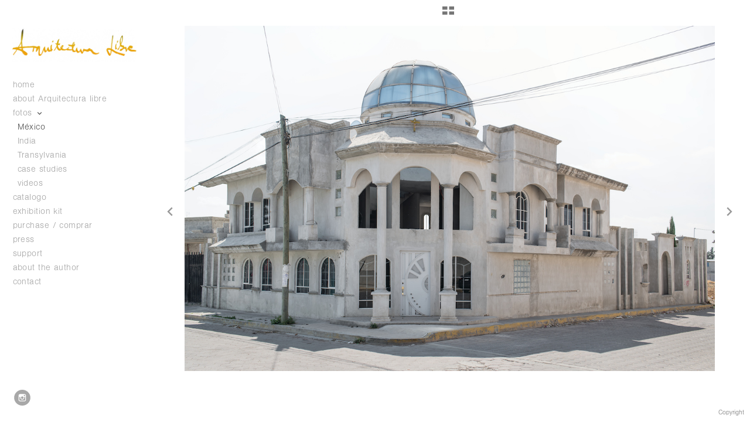

--- FILE ---
content_type: text/html; charset=UTF-8
request_url: http://arquitecturalibre.mx/fotos/m%C3%A9xico/180312-349R-1
body_size: 51251
content:
<!DOCTYPE html>
<html lang="en">
	<head>
		<meta charset="utf-8">
		<title>180312-349R-1: México: fotos: Arquitectura libre by Adam Wiseman</title>
		<meta name="viewport" id="viewport" content="width=device-width, initial-scale=1.0" />
		<meta name="description" content="Arquitectura libre is a photographic artistic-documentary exploration that lends importance to an aspect of the built environment that could otherwise be discarded as a simple Mexican cultural eccentricity.">
		<meta name="keywords" content="arquitectura libre, arquitectura, architecture, free architecture, arquitecturalibre, freearchitecture, autoconstuccion, self-built, adam wiseman, photography, architecture photography, built environment, houses, house, home, migrant, migration, fantasy, art, fine art, contemporary art, artist, mexican, mexico, mexican contemporary photography, mexican contemporary art, conceptual photography, documentary photography, artist adam wiseman, photographer adam wiseman, vernacular architecture, kitsch buildings, transylvania, transylvanian houses, roma houses, postmodern architecture, architecture in india">
		<meta name="author" content="Neon Sky Creative Media System">
		<meta name="apple-mobile-web-app-capable" content="yes" />
		
		<!-- Schema.org Data -->
		<meta itemscope itemtype="http://schema.org/CreativeWork" />
		<meta itemprop="url" content="http://arquitecturalibre.mx/fotos/m%C3%A9xico/180312-349R-1" />
		<meta itemprop="name" content="México" />
		<meta itemprop="headline" content="180312-349R-1: México: fotos: Arquitectura libre by Adam Wiseman" />
		<meta itemprop="description" content="Arquitectura libre is a photographic artistic-documentary exploration that lends importance to an aspect of the built environment that could otherwise be discarded as a simple Mexican cultural eccentricity." />
		<meta itemprop="image" content="http://storage.lightgalleries.net/5f501c36b6f99/images/180312-349R-1.jpg" />

		<!-- Open Graph Data -->
		<meta property="og:url" content="http://arquitecturalibre.mx/fotos/m%C3%A9xico/180312-349R-1" />
		<meta property="og:type" content="website" />
		<meta property="og:title" content="México" />
		<meta property="og:description" content="Arquitectura libre is a photographic artistic-documentary exploration that lends importance to an aspect of the built environment that could otherwise be discarded as a simple Mexican cultural eccentricity." />
		<meta property="og:image" content="http://storage.lightgalleries.net/5f501c36b6f99/images/180312-349R-1.jpg" />

		<!-- Twitter Card Data -->
		<meta name="twitter:card" value="summary">
		<meta name="twitter:title" content="México">
		<meta name="twitter:description" content="Arquitectura libre is a photographic artistic-documentary exploration that lends importance to an aspect of the built environment that could otherwise be discarded as a simple Mexican cultural ecce...">
		<meta name="twitter:image" content="http://storage.lightgalleries.net/5f501c36b6f99/images/180312-349R-1.jpg">
        
        <script>
            // makes crawler html not visible before app load
            document.write('<style>body.noscript #content.noscript{display:none}</style>');
        </script>

		<!-- styles -->
		<style>
            /* define here to cover until css loads*/
            .hide-entry{display:none;}
        </style>
		<link href="http://site.neonsky.com/4.18.1-s3-fix/css/site.css" rel="stylesheet">
		
		<link href="http://site.neonsky.com/4.18.1-s3-fix/api/styles/guid/5f501c36b6f99/template/2/layout/56043/custom.css" rel="stylesheet">
		
	
			
		<!-- fallback thumb display for social media that does not use Open Graph -->
		<link href="http://storage.lightgalleries.net/5f501c36b6f99/images/180312-349R-1.jpg" rel="image_src" />
			
    <!-- HTML5 shim and Respond.js IE8 support of HTML5 elements and media queries -->
    <!--[if lt IE 9]>
      <script src="https://oss.maxcdn.com/libs/html5shiv/3.6.2/html5shiv.js"></script>
      <script src="https://oss.maxcdn.com/libs/respond.js/1.3.0/respond.min.js"></script>
    <![endif]-->
				
	<!-- typekit -->
    		 <script type="text/javascript" src="http://use.typekit.net/ik/[base64].js"></script>
         <script type="text/javascript">try{Typekit.load();}catch(e){}</script>
			
	        <!-- Google Analytics -->
<script>
(function(i,s,o,g,r,a,m){i['GoogleAnalyticsObject']=r;i[r]=i[r]||function(){
(i[r].q=i[r].q||[]).push(arguments)},i[r].l=1*new Date();a=s.createElement(o),
m=s.getElementsByTagName(o)[0];a.async=1;a.src=g;m.parentNode.insertBefore(a,m)
})(window,document,'script','//www.google-analytics.com/analytics.js','ga');
ga('create', 'UA-6946518-5', 'auto');
ga('send', 'pageview');
//var pageTracker;// tmp to try and get around undefined
</script>

<!-- End Google Analytics -->
 
	</head>
	
	<body class="noscript loading">
		
    <div id="container">
        <div id="content" class="noscript" role="main"> 
        <div id="column" class="noscript">   		
			<div id="header">	
				<div><span class="siteTitle">Arquitectura libre</span></div>
			</div>
            <div id="html-content" class="noscript">                        
				<h1 class="pageTitle">fotos: México: 180312-349R-1</h1>
<div id="image-container">
	<div id="image-actual">
	   <img class="modImg" src="http://storage.lightgalleries.net/5f501c36b6f99/images/180312-349R-1.jpg" width="100%" height="auto" alt="Arquitectura Libre / Free Architecture, Acatzingo, Puebla,  Mexico" title=""/>
    </div>
		<div id="image-caption">
		<p>Arquitectura Libre / Free Architecture, Acatzingo, Puebla,  Mexico</p>		</div>
</div>				
				<div id="allCategoryLinks">
    <ul><li ><a href="/home/">home</a></li><li ><a href="/about-arquitectura-libre/">about Arquitectura libre</a></li><li class="parent active"><span>fotos</span><ul><li ><a href="/fotos/m%C3%A9xico/">México</a></li><li ><a href="/fotos/india/">India</a></li><li ><a href="/fotos/transylvania/">Transylvania</a></li><li class="parent active"><span>case studies</span><ul><li ><a href="/fotos/case-studies/kanagavelus-fortress-pondicherry-india/">Kanagavelu`s fortress, Pondicherry, India</a></li><li ><a href="/fotos/case-studies/la-casa-de-javier-luna-san-juan-chamula/">La Casa de Javier Luna, San Juan Chamula</a></li></ul></li><li ><a href="/fotos/videos/">videos</a></li></ul></li><li class="parent active"><span>catalogo</span><ul><li ><a href="/catalogo/catalogue-english/">catalogue english</a></li><li ><a href="/catalogo/catalogo-espa%C3%B1ol/">catalogo español</a></li></ul></li><li ><a href="/exhibition-kit/">exhibition kit</a></li><li ><a href="/purchase---comprar/">purchase / comprar </a></li><li ><a href="/press/">press </a></li><li class="parent active"><span>support</span><ul><li ><a href="/support/supporting---en-apoyo-de-migrantes/">supporting / en apoyo de migrantes</a></li><li ><a href="/support/supporting-al/">supporting AL</a></li></ul></li><li ><a href="/about-the-author/">about the author</a></li><li ><a href="/contact/">contact</a></li></ul>	
</div>				<!-- writes out the languages menu -->
	
			</div>

			<div id="copyright" class="copyright"><p class="neon-copyright">copyright Adam Wiseman 2020.  Site design © 2010-2025 <a href="http://www.neonsky.com" target="_blank">Neon Sky Creative Media</a></p></div>
                
                </div>     
            </footer>
            <!-- close the off-canvas menu--> 
            <a class="exit-off-canvas"></a>
        </main>
    </div>
</div>  	     				 		      
        <script>     
	    		 	var data = {"config":{"loginRedirectID":"","appVersion":"4.18.1-s3-fix","apiAccessUrl":"http:\/\/arquitecturalibre.mx\/api.php\/4.18.1-s3-fix\/api","serviceDomain":"site.neonsky.com","serviceAccessUrl":"http:\/\/site.neonsky.com\/4.18.1-s3-fix","siteAccessUrl":"http:\/\/arquitecturalibre.mx","isPreview":false,"isAlias":false,"isTesting":false,"siteGUID":"5f501c36b6f99","clientID":"5340","layoutID":"56043","layoutPassed":false,"templateID":"2","route":"fotos\/m%C3%A9xico\/180312-349R-1","queryString":[],"activeSlug":"fotos\/m%C3%A9xico","apikey":"9881837ca2fad9d7ec79f61179fff5a635850da6","languageID":"en","languageUrlSegement":"","siteCopyright":"<p>copyright Adam Wiseman 2020&nbsp;<\/p>","pdfCreatorDomain":"pdfcreator.neonsky.com","pdfCreatorVersion":"1.6","pdfHtmlOutput":false,"uiLabels":{"copyright":"Copyright","singles":"Singles","contact_sheet":"Contact Sheet","slide_show":"Slide Show","enter_gallery":"Enter Gallery","previous":"Prev","next":"Next","of":"of","click_image_to_close":"Click Image to Close","info":"info","login":"Login","site_design_by":"Site design","loading":"Loading","password":"Password","invalid_credentials":"Invalid login or password.","exit":"Exit","try_again":"Try Again","cancel":"Cancel","enter":"Enter","view_contact_sheet":"View Contact Sheet","image_caption":"Caption","overview":"Overview","view_singles":"View Singles","view_slide_show":"View Slide Show","images":"Images","viewing_options":"Viewing Options","loading_image":"Loading Image","menu":"menu","fullscreen":"Enter Full Screen","exit_fullscreen":"Exit Full Screen"},"fullCopyright":"<p class=\"neon-copyright\">copyright Adam Wiseman 2020.  Site design \u00a9 2010-2025 <a href=\"http:\/\/www.neonsky.com\" target=\"_blank\">Neon Sky Creative Media<\/a><\/p>"},"siteAccessUrl":"http:\/\/arquitecturalibre.mx","serviceDomain":"site.neonsky.com","serviceAccessUrl":"http:\/\/site.neonsky.com\/4.18.1-s3-fix","apiAccessUrl":"http:\/\/arquitecturalibre.mx\/api.php\/4.18.1-s3-fix\/api","serviceStaticPath":"http:\/\/site.neonsky.com\/4.18.1-s3-fix","mediaSources":["http:\/\/storage.lightgalleries.net","http:\/\/cdn.lightgalleries.net"],"site":{"domain":"arquitecturalibre.mx","siteTitle":"Arquitectura libre","copyright":"<p>copyright Adam Wiseman 2020&nbsp;<\/p>","indexLabel":"Index","metaTitle":"Arquitectura libre by Adam Wiseman","metaDescription":"Arquitectura libre is a photographic artistic-documentary exploration that lends importance to an aspect of the built environment that could otherwise be discarded as a simple Mexican cultural eccentricity.\r","footer":"","metaKeywords":"arquitectura libre, arquitectura, architecture, free architecture, arquitecturalibre, freearchitecture, autoconstuccion, self-built, adam wiseman, photography, architecture photography, built environment, houses, house, home, migrant, migration, fantasy, art, fine art, contemporary art, artist, mexican, mexico, mexican contemporary photography, mexican contemporary art, conceptual photography, documentary photography, artist adam wiseman, photographer adam wiseman, vernacular architecture, kitsch buildings, transylvania, transylvanian houses, roma houses, postmodern architecture, architecture in india","htmlSiteLogoWidth":null,"htmlSiteLogoHeight":null,"google_analytics_accountID":"UA-6946518-5","googleTrackingCodeType":"1","googleTrackingUseDisplayAdvertising":"0","mediaSource":"STORAGE","custom_header_code":"","custom_tracking_code":"","customTrackingCodeLocation":"HEAD","nonModSiteURLs":"","jsSnippets":null,"typeKitScriptURL":"http:\/\/use.typekit.net\/ik\/[base64].js","typeKitInstantToken":"[base64]","splash_title":null,"splash_subtitle":null,"splash_email":null,"hasMultipleLanguages":false,"homeSectionID":"179466","settings":{"c_LOGO":"3F3F3F","":"0","c_TEXT_MAIN":"8C8C8C","primaryTextColor":"8C8C8C","c_NAV_TEXT":"1B1B1B","navBarTextColor":"1B1B1B","c_BACKGROUND":"FFFFFF","siteBackgroundColor":"FFFFFF","c_MENU_BG_ROLLOVER":"FFFFFF","menuItemRolloverColor":"FFFFFF","c_MATTE":"FFFFFF","contentAreaBackgroundColor":"FFFFFF","c_SPLASH_BACKGROUND":"FFFFFF","c_TEXT_SECONDARY":"BDBDBD","secondaryTextColor":"BDBDBD","c_NAV_TEXT_ROLLOVER":"5D5D5D","navBarTextRolloverColor":"5D5D5D","c_MENU_TEXT":"4C4C4C","menuTextColor":"4C4C4C","c_MENU_LINES":"575757","menuLineColor":"575757","c_THUMB_BG":"FFFFFF","c_THUMB_BG_UNUSED":"FFFFFF","c_SPLASH_TEXT":"FFFFFF","c_MENU_COLUMN":"FFFFFF","verticalMenuColumnColor":"FFFFFF","c_PHOTO_BORDER":"FFFFFF","imageBorderColor":"FFFFFF","c_THUMB_NAV_TEXT":"FFFFFF","thumbNavTextColor":"FFFFFF","c_THUMB_NAV_OUTLINE":"777777","thumbNavItemOutlineColor":"777777","c_THUMB_NAV_ARROW":"1B1B1B","thumbNavIconColor":"1B1B1B","c_NAV_BAR_COLUMN":"FFFFFF","c_NAV_BAR_MATTE":"FFFFFF","c_csThumbBorder":"FFFFFF","usePNGLogo":false,"useCustomCSS":false,"customCSSPath":"","headerBarConfig":"1","headerBarBranding":"1","customHeaderBarBrandingPath":"","hiddenMenuSide":"2","concatLevel1Headings":true,"startupConfiguration":"1","globalSplashSWFSAlign":"2","isSizeToFitScreen":false,"displaySplashOnMobile":true,"useFlash":true,"menuRemainHidden":false,"isSplashPublic":true,"promptToDownloadFlash":false,"LOGO_ALIGNMENT":"1","OVERVIEW_CONFIG":"1","startupOptions":"1","VIEW_OPS_ALIGNMENT":"2","INTRO_TYPE":"2","splashSWFSAlign":"2","USE_LOADBAR_TEXT":true,"USE_LOADBAR_LINES":true,"DESIGNATE_VISITED_CATS":true,"sizeToFitScreen":false,"MENU_COLUMN_ALIGNMENT":"1","MENU_TEXT_ALIGNMENT":"1","PHOTO_BORDER":"0","PHOTO_BUFFER":"40","CONTACT_SHEET_LAYOUT":"2","CAPTION_CONFIG":"2","CAPTION_WIDTH_CONFIG":"2","CAPTION_WIDTH_PERCENT":"100","CAPTION_ALIGNMENT":"2","ANC_PHOTO_TYPE":"2","ANC_LAYOUT_CONFIG":"1","TEXT_CASE_INTERFACE":"2","INTRO_LAYOUT_CONFIG":"2","SITE_FONT":"11","TEXT_CASE_CATEGORIES":"2","CUSTOM_LOGO":"","LOGO_CONFINED":true,"LOGO_BUFFER_LEFT":"25","LOGO_BUFFER_TOP":"25","LOGO_BUFFER_RIGHT":"25","LOGO_BUFFER_BOTTOM":"25","COLORIZE_LOGO":true,"LOAD_ANIM_TYPE":"2","INCLUDE_INTRO_MENU_ITEM":false,"MENU_CATEGORY_ORDER":"2","CAPTION_POSITION":"1","audioSetID":"1","SEQ_NAV_SAME_BAR_THUMB_NAV":false,"NAV_BAR_CONFINED_MATTE":true,"AUTO_HIDE_THUMB_NAV_BUTTONS":true,"THUMB_NAV_ALIGNMENT":"2","USE_SUB_NAV_BEVELS":false,"eieScrollIconDown":"","subnavigationStyle":"4","navIconStyle":"6","eieScreenNavIconBack":"","screenToScreenButtonStyle":"2","subnavIconSize":"2","eieScreenNavIconNext":"","eieThumbNavIconBack":"","eieThumbNavIconNext":"","menuColumnBGPatternID":"1","menuColumnBGPosition":"1","eieMenuColumnBGPattern":"","useMenuLines":false,"useMenuRolloverBG":true,"eieMenuColumnBottomElement":"","menuColumnBottomElementBottomBuffer":"0","menuColumnBottomElementHorizontalBuffer":"0","menuColumnBottomElementAlignment":"1","eieMenuIconCurrent":"","eieMenuIconParent":"","eieScrollIconUp":"","eieSiteBGPattern":"","siteBackgroundPosition":"1","siteBGPatternID":"1","menuColumnBGPatternMasked":true,"menuColumnColorized":true,"matteColorized":true,"navBarsColorized":true,"menuColumnTopElementID":"1","menuColumnBottomElementID":"1","eieMenuColumnTopElement":"","menuColumnTopElementAlignment":"1","menuColumnTopElementTopBuffer":"0","menuColumnTopElementHorizontalBuffer":"0","menuColumnTopElementMasked":true,"menuColumnBottomElementMasked":false,"overlayScrimOpacity":".5","overlayBorderThickness":"0","overlayMatteThickness":"0","usePNGLogoInHTMLSite":false,"menuColumnBottomElementLinkURL":"","menuColumnBottomElementLinkTarget":"1","initialViewMode":"2","fontSize":"2","showFullScreenButton":false,"hideCopyright":false,"siteMarginTop":"0","siteMarginRight":"0","siteMarginBottom":"0","siteMarginLeft":"0","menuColumnWidthConfig":"1","menuColumnWidth":"0","socialMediaShareButtons":"0","csThumbBGDims":"1","csThumbBorderThickness":"3","useCSThumbDropShadow":true,"csThumbBGBehavior":"3","customCSS":"","menuTopBuffer":"0","socialMediaLinks":"65535","socialMediaLinkGround":"1","isSiteFooterVisible":true,"dimNonSelectedMenuItems":true,"initLoadingAnimationDisplayDelay":"1000","verticalMenuHeader":"<%== primaryAsset %>","verticalMenuHeaderMarginTop":"45","verticalMenuHeaderMarginRight":"10","verticalMenuHeaderMarginBottom":"25","verticalMenuHeaderMarginLeft":"10","verticalMenuHeaderAssetMaxScale":"50","verticalMenuHeaderContentHorizAlign":"1","verticalMenuHeaderAssetFilename":"logo_re","verticalMenuHeaderHeight":"0","verticalMenuFooterHeight":"0","verticalMenuFooter":"<%== socialMediaLinks %><%== customFooter %>","verticalMenuFooterMarginTop":"20","verticalMenuFooterMarginRight":"20","verticalMenuFooterMarginBottom":"20","verticalMenuFooterMarginLeft":"20","verticalMenuFooterAssetMaxScale":"50","verticalMenuFooterContentHorizAlign":"1","verticalMenuFooterAssetFilename":"","verticalMenuMiddleMarginTop":"0","verticalMenuMiddleMarginRight":"14","verticalMenuMiddleMarginBottom":"0","verticalMenuMiddleMarginLeft":"14","verticalMenuHeaderHeightConfig":"1","verticalMenuFooterHeightConfig":"1","verticalMenuWidthConfig":"2","verticalMenuWidth":"250","headerLeftAsset":"","headerCenterAsset":"","headerRightAsset":"","isHeaderConfinedToContentArea":true,"isFooterConfinedToContentArea":true,"headerLeft":"","headerCenter":"","headerRight":"","verticalMenuMiddle":"","verticalMenuMiddleAssetFilename":"","verticalMenuMiddleAssetMaxScale":"50","verticalMenuMiddleContentHorizAlign":"2","menuType":"1","headerLeftAssetMaxScale":"50","headerCenterAssetMaxScale":"50","headerRightAssetMaxScale":"50","headerLeftTopMargin":"0","headerLeftRightMargin":"0","headerLeftBottomMargin":"0","headerLeftLeftMargin":"0","headerCenterTopMargin":"0","headerCenterRightMargin":"0","headerCenterBottomMargin":"0","headerCenterLeftMargin":"0","headerRightTopMargin":"0","headerRightRightMargin":"0","headerRightBottomMargin":"0","headerRightLeftMargin":"0","verticalMenuHeaderAssetExtension":".png","verticalMenuMiddleAssetExtension":"","verticalMenuFooterAssetExtension":"","panelMenuHeader":"<%== primaryAsset %>","panelMenuHeaderContentHorizAlign":"1","panelMenuHeaderHeightConfig":"1","panelMenuHeaderHeight":"0","panelMenuHeaderAssetFilename":"logo_re","panelMenuHeaderAssetExtension":".png","panelMenuHeaderAssetMaxScale":"50","panelMenuFooter":"<%== socialMediaLinks %><%== customFooter %>","panelMenuFooterContentHorizAlign":"1","panelMenuFooterHeight":"0","panelMenuFooterHeightConfig":"1","panelMenuFooterAssetFilename":"","panelMenuFooterAssetExtension":"","panelMenuFooterAssetMaxScale":"50","showSelectedItemMenuIcons":false,"allowSiteWidePinchZoom":false,"hideScrollbars":false,"PHOTO_BORDER_SIZE":"0","PHOTO_BORDER_BUFFER":"40","templateID":"2","LOGO_GROUND":"none","viewProps":{"fontLabel":"Helvetica","systemKitID":"bab0vbg","fontFamilyTitle":"\"ns-mod-font-set-11\",sans-serif","fontFamilyBody":"\"ns-mod-font-set-11\",sans-serif","pdfFontFamilyTitle":"\"nimbus-sans\",sans-serif","pdfFontFamilyBody":"\"nimbus-sans\",sans-serif","titleSize":"24","titleWeight":"500","titleLineHeight":"1.20","titleLetterSpacing":"normal","siteTitleSize":"19","siteTitleWeight":"500","bodyCopySize":"15","bodyCopyWeight":"200","bodyCopyLineHeight":"1.20","bodyCopyLetterSpacing":"normal","pdfTitleSize":"12","pdfTitleLineHeight":"10.00","pdfTitleWeight":"500","pdfTitleLetterSpacing":"normal","pdfBodyCopySize":"9","pdfBodyCopyWeight":"300","pdfBodyCopyLetterSpacing":"normal","pdfBodyCopyLineHeight":"10.00","pdfCaptionHeight":"40","secondaryNavWeight":"300","secondaryNavLineHeight":"1.50","secondaryNavLetterSpacing":"normal","sizeID":"2","menuTextSize":"1","menuTextWeight":"300","menuTextLineHeight":"1.20","menuTextLetterSpacing":"0.03rem","menuTextChildSize":"1","menuTextChildLineHeight":"1.20","menuTextChildWeight":"300","menuTextChildLetterSpacing":"0.03rem","secondaryNavSize":"11","fontGroup":"2","margin":0,"border":"0","padding":0,"buffer":6,"topBuffer":0,"bottomBuffer":0,"leftBuffer":0,"rightBuffer":10},"verticalMenuHeaderAsset":"http:\/\/storage.lightgalleries.net\/5f501c36b6f99\/images\/logo_re-1.png","verticalMenuHeaderAssetWidth":"2008","verticalMenuHeaderAssetHeight":"529","verticalMenuMiddleAsset":"","verticalMenuFooterAsset":"","horizontalMenuHeaderAsset":"","horizontalMenuHeaderMarginTop":"25","horizontalMenuHeaderMarginBottom":"25","horizontalMenuHeaderMarginLeft":"25","horizontalMenuHeaderMarginRight":"25","panelMenuHeaderAsset":"http:\/\/storage.lightgalleries.net\/5f501c36b6f99\/images\/logo_re-1.png","panelMenuHeaderAssetWidth":"2008","panelMenuHeaderAssetHeight":"529","panelMenuHeaderMarginTop":"25","panelMenuHeaderMarginBottom":"25","panelMenuHeaderMarginLeft":"25","panelMenuHeaderMarginRight":"25","panelMenuMiddleMarginTop":0,"panelMenuMiddleMarginBottom":0,"panelMenuMiddleMarginLeft":10,"panelMenuMiddleMarginRight":10,"panelMenuFooterMarginTop":0,"panelMenuFooterMarginBottom":0,"panelMenuFooterMarginLeft":0,"panelMenuFooterMarginRight":0,"popupMenuHeaderAsset":"","popupMenuHeaderMarginTop":"25","popupMenuHeaderMarginBottom":"25","popupMenuHeaderMarginLeft":"25","popupMenuHeaderMarginRight":"25","galleryProps":{"slideTransitionType":"2","slideDelay":"3000","slideDuration":"1000","slideDurationIn":"1000","slideDurationOut":"1000","slideDurationCross":"1000"},"introSlideProps":{"slideTransitionType":"2","slideDelay":"2000","slideDuration":"2000","slideDurationIn":"2000","slideDurationOut":"2000","slideDurationCross":"1000"},"textSlideProps":{"slideTransitionType":"2","slideDuration":"2000","slideDelay":"2000","slideDurationIn":"2000","slideDurationOut":"2000","slideDurationCross":"2000"},"socialMediaShare":[],"socialMedia":[{"linkTypeID":"5","title":"Instagram","url":"https:\/\/instagram.com\/wisemanphoto","className":"instagram"}]}},"sections":[{"sectionID":"179466","active":"1","parentNode":"0","sortOrder":"0","categoryType":"2","behaviorID":"2","viewID":"23","showInMainNav":"1","olderSibling":"0","youngerSibling":"0","linkURL":"","linkTarget":"","username":"","password":"","action":"flashIntroScreen","sectionThumb":"","title":"home","heading":null,"metaTitle":null,"metaDescription":null,"metaKeywords":null,"viewProps":{"autoAdvance":"1","slideshowInterruptEnabled":"0","showImageFilenames":false,"showImageNumber":false,"usePrevNextNav":false,"useThumbNav":false,"useFlankingNav":0},"titles":["home"],"metaTitles":[""],"headings":[""],"slug":"home","children":[]},{"sectionID":"179534","active":"1","parentNode":"0","sortOrder":"0","categoryType":"1","behaviorID":"3","viewID":"21","showInMainNav":"1","olderSibling":"0","youngerSibling":"179484","linkURL":"","linkTarget":"","username":"","password":"","action":"textScreen","sectionThumb":"","title":"about Arquitectura libre","heading":null,"metaTitle":null,"metaDescription":null,"metaKeywords":null,"viewProps":{"showHeading":false,"contentAlignHorz":2,"contentAlignVert":2,"mediaPosition":1,"mediaAlignVert":2,"showImageFilenames":false,"showImageNumber":false,"usePrevNextNav":false,"useThumbNav":false},"titles":["about Arquitectura libre"],"metaTitles":[""],"headings":[""],"slug":"about-arquitectura-libre","children":[]},{"sectionID":"179484","active":"1","parentNode":"0","sortOrder":"0","categoryType":"1","behaviorID":"1","viewID":"18","showInMainNav":"1","olderSibling":"179534","youngerSibling":"179498","linkURL":"","linkTarget":"","username":"","password":"","action":"horzScrollerScreen","sectionThumb":"","title":"fotos","heading":null,"metaTitle":null,"metaDescription":null,"metaKeywords":null,"viewProps":{"showOverview":false,"imageBuffer":false,"showHeading":false,"galleryTextLayout":1,"showImageTitlesEtc":false,"imageTextLayout":1,"showImageFilenames":false,"showImageNumber":false,"usePrevNextNav":false,"useThumbNav":false},"titles":["fotos"],"metaTitles":[""],"headings":[""],"slug":"fotos","children":[{"sectionID":"179483","active":"1","parentNode":"179484","sortOrder":"0","categoryType":"1","behaviorID":"1","viewID":"2","showInMainNav":"1","olderSibling":"0","youngerSibling":"179485","linkURL":"","linkTarget":"","action":"gridScreen","sectionThumb":"","title":"M\u00e9xico","heading":null,"metaTitle":null,"metaDescription":null,"metaKeywords":null,"viewProps":{"showOverview":false,"cellSize":1,"buffer":1,"showHeading":false,"galleryTextLayout":1,"showImageTitlesEtc":false,"imageTextLayout":1,"startInSingles":false,"gridLayoutNew":4,"showImageFilenames":false,"showImageNumber":false,"usePrevNextNav":false,"useThumbNav":false},"titles":["fotos","M\u00e9xico"],"metaTitles":["",""],"headings":["",""],"slug":"fotos\/m%C3%A9xico","children":[]},{"sectionID":"179485","active":"1","parentNode":"179484","sortOrder":"0","categoryType":"1","behaviorID":"1","viewID":"2","showInMainNav":"1","olderSibling":"179483","youngerSibling":"179486","linkURL":"","linkTarget":"","action":"gridScreen","sectionThumb":"","title":"India","heading":null,"metaTitle":null,"metaDescription":"free architecture, arquitectura libre, freearchitecture, arquitecturalibre, indian architecture, adam wiseman, self-buil, autoconstruccion","metaKeywords":null,"viewProps":{"showOverview":false,"cellSize":1,"buffer":1,"showHeading":false,"galleryTextLayout":1,"showImageTitlesEtc":false,"imageTextLayout":1,"startInSingles":false,"gridLayoutNew":4,"showImageFilenames":false,"showImageNumber":false,"usePrevNextNav":false,"useThumbNav":false},"titles":["fotos","India"],"metaTitles":["",""],"headings":["",""],"slug":"fotos\/india","children":[]},{"sectionID":"179486","active":"1","parentNode":"179484","sortOrder":"0","categoryType":"1","behaviorID":"1","viewID":"2","showInMainNav":"1","olderSibling":"179485","youngerSibling":"179549","linkURL":"","linkTarget":"","action":"gridScreen","sectionThumb":"","title":"Transylvania","heading":null,"metaTitle":null,"metaDescription":null,"metaKeywords":null,"viewProps":{"showOverview":false,"cellSize":1,"buffer":1,"showHeading":false,"galleryTextLayout":1,"showImageTitlesEtc":false,"imageTextLayout":1,"startInSingles":false,"gridLayoutNew":4,"showImageFilenames":false,"showImageNumber":false,"usePrevNextNav":false,"useThumbNav":false},"titles":["fotos","Transylvania"],"metaTitles":["",""],"headings":["",""],"slug":"fotos\/transylvania","children":[]},{"sectionID":"179549","active":"1","parentNode":"179484","sortOrder":"0","categoryType":"1","behaviorID":"1","viewID":"18","showInMainNav":"1","olderSibling":"179486","youngerSibling":"179525","linkURL":"","linkTarget":"","action":"horzScrollerScreen","sectionThumb":"","title":"case studies","heading":null,"metaTitle":null,"metaDescription":null,"metaKeywords":null,"viewProps":{"showOverview":false,"imageBuffer":false,"showHeading":false,"galleryTextLayout":1,"showImageTitlesEtc":false,"imageTextLayout":1,"showImageFilenames":false,"showImageNumber":false,"usePrevNextNav":false,"useThumbNav":false},"titles":["fotos","case studies"],"metaTitles":["",""],"headings":["",""],"slug":"fotos\/case-studies","children":[{"sectionID":"179550","active":"1","parentNode":"179549","sortOrder":"0","categoryType":"1","behaviorID":"1","viewID":"2","showInMainNav":"1","olderSibling":"0","youngerSibling":"179551","linkURL":"","linkTarget":"","username":"","password":"","action":"gridScreen","sectionThumb":"","title":"Kanagavelu`s fortress, Pondicherry, India","heading":null,"metaTitle":null,"metaDescription":null,"metaKeywords":null,"viewProps":{"showOverview":false,"cellSize":1,"buffer":1,"showHeading":false,"galleryTextLayout":1,"showImageTitlesEtc":false,"imageTextLayout":1,"startInSingles":false,"gridLayoutNew":2,"showImageFilenames":false,"showImageNumber":false,"usePrevNextNav":false,"useThumbNav":false},"titles":["fotos","case studies","Kanagavelu`s fortress, Pondicherry, India"],"metaTitles":["","",""],"headings":["","",""],"slug":"fotos\/case-studies\/kanagavelus-fortress-pondicherry-india","children":[]},{"sectionID":"179551","active":"1","parentNode":"179549","sortOrder":"0","categoryType":"1","behaviorID":"1","viewID":"2","showInMainNav":"1","olderSibling":"179550","youngerSibling":"0","linkURL":"","linkTarget":"","username":"","password":"","action":"gridScreen","sectionThumb":"","title":"La Casa de Javier Luna, San Juan Chamula","heading":null,"metaTitle":null,"metaDescription":null,"metaKeywords":null,"viewProps":{"showOverview":false,"cellSize":1,"buffer":1,"showHeading":false,"galleryTextLayout":1,"showImageTitlesEtc":false,"imageTextLayout":1,"startInSingles":false,"gridLayoutNew":2,"showImageFilenames":false,"showImageNumber":false,"usePrevNextNav":false,"useThumbNav":false},"titles":["fotos","case studies","La Casa de Javier Luna, San Juan Chamula"],"metaTitles":["","",""],"headings":["","",""],"slug":"fotos\/case-studies\/la-casa-de-javier-luna-san-juan-chamula","children":[]}]},{"sectionID":"179525","active":"1","parentNode":"179484","sortOrder":"0","categoryType":"1","behaviorID":"1","viewID":"19","showInMainNav":"1","olderSibling":"179549","youngerSibling":"0","linkURL":"","linkTarget":"","username":"","password":"","action":"vertScrollerScreen","sectionThumb":"","title":"videos","heading":null,"metaTitle":null,"metaDescription":null,"metaKeywords":null,"viewProps":{"showOverview":false,"showDividerLines":true,"showHeading":false,"galleryTextLayout":1,"showImageTitlesEtc":true,"showImageFilenames":false,"showImageNumber":false,"usePrevNextNav":false,"useThumbNav":false},"titles":["fotos","videos"],"metaTitles":["",""],"headings":["",""],"slug":"fotos\/videos","children":[]}]},{"sectionID":"179596","active":"1","parentNode":"0","sortOrder":"0","categoryType":"1","behaviorID":"1","viewID":"18","showInMainNav":"1","olderSibling":"179498","youngerSibling":"179490","linkURL":"","linkTarget":"","action":"horzScrollerScreen","sectionThumb":"","title":"catalogo","heading":null,"metaTitle":null,"metaDescription":null,"metaKeywords":null,"viewProps":{"showOverview":false,"imageBuffer":false,"showHeading":false,"galleryTextLayout":1,"showImageTitlesEtc":false,"imageTextLayout":1,"showImageFilenames":false,"showImageNumber":false,"usePrevNextNav":false,"useThumbNav":false},"titles":["catalogo"],"metaTitles":[""],"headings":[""],"slug":"catalogo","children":[{"sectionID":"179520","active":"1","parentNode":"179596","sortOrder":"0","categoryType":"1","behaviorID":"1","viewID":"24","showInMainNav":"1","olderSibling":"0","youngerSibling":"179597","linkURL":"","linkTarget":"","username":"","password":"","action":"singlesScreen","sectionThumb":"","title":"catalogue english","heading":null,"metaTitle":null,"metaDescription":null,"metaKeywords":null,"viewProps":{"imageTextLayout":1,"showImageTitlesEtc":false,"showHeading":false,"showOverview":false,"showImageFilenames":false,"showImageNumber":false,"usePrevNextNav":false,"useThumbNav":false},"titles":["catalogo","catalogue english"],"metaTitles":["",""],"headings":["",""],"slug":"catalogo\/catalogue-english","children":[]},{"sectionID":"179597","active":"1","parentNode":"179596","sortOrder":"0","categoryType":"1","behaviorID":"1","viewID":"24","showInMainNav":"1","olderSibling":"179520","youngerSibling":"0","linkURL":"","linkTarget":"","username":"","password":"","action":"singlesScreen","sectionThumb":"","title":"catalogo espa\u00f1ol","heading":null,"metaTitle":null,"metaDescription":null,"metaKeywords":null,"viewProps":{"imageTextLayout":1,"showImageTitlesEtc":false,"showHeading":false,"showOverview":false,"showImageFilenames":false,"showImageNumber":false,"usePrevNextNav":false,"useThumbNav":false},"titles":["catalogo","catalogo espa\u00f1ol"],"metaTitles":["",""],"headings":["",""],"slug":"catalogo\/catalogo-espa%C3%B1ol","children":[]}]},{"sectionID":"179490","active":"1","parentNode":"0","sortOrder":"0","categoryType":"1","behaviorID":"3","viewID":"21","showInMainNav":"1","olderSibling":"179596","youngerSibling":"179592","linkURL":"","linkTarget":"","username":"","password":"","action":"textScreen","sectionThumb":"","title":"exhibition kit","heading":null,"metaTitle":null,"metaDescription":null,"metaKeywords":null,"viewProps":{"showHeading":false,"contentAlignHorz":2,"contentAlignVert":2,"mediaPosition":3,"mediaAlignVert":2,"showImageFilenames":false,"showImageNumber":false,"usePrevNextNav":false,"useThumbNav":false},"titles":["exhibition kit"],"metaTitles":[""],"headings":[""],"slug":"exhibition-kit","children":[]},{"sectionID":"179532","active":"1","parentNode":"0","sortOrder":"0","categoryType":"3","behaviorID":"3","viewID":"21","showInMainNav":"1","olderSibling":"179533","youngerSibling":"179600","linkURL":"","linkTarget":"","action":"textScreen","sectionThumb":"","title":"purchase \/ comprar ","heading":null,"metaTitle":null,"metaDescription":null,"metaKeywords":null,"viewProps":{"showHeading":false,"contentAlignHorz":2,"contentAlignVert":2,"mediaPosition":2,"mediaAlignVert":3,"showImageFilenames":false,"showImageNumber":false,"usePrevNextNav":false,"useThumbNav":false},"titles":["purchase \/ comprar"],"metaTitles":[""],"headings":[""],"slug":"purchase---comprar","children":[]},{"sectionID":"179600","active":"1","parentNode":"0","sortOrder":"0","categoryType":"3","behaviorID":"1","viewID":"24","showInMainNav":"1","olderSibling":"179532","youngerSibling":"179599","linkURL":"","linkTarget":"","username":"","password":"","action":"singlesScreen","sectionThumb":"","title":"press ","heading":null,"metaTitle":null,"metaDescription":null,"metaKeywords":null,"viewProps":{"imageTextLayout":1,"showImageTitlesEtc":true,"showHeading":false,"showOverview":false,"showImageFilenames":false,"showImageNumber":false,"usePrevNextNav":false,"useThumbNav":false},"titles":["press"],"metaTitles":[""],"headings":[""],"slug":"press","children":[]},{"sectionID":"179599","active":"1","parentNode":"0","sortOrder":"0","categoryType":"3","behaviorID":"3","viewID":"21","showInMainNav":"1","olderSibling":"179600","youngerSibling":"179467","linkURL":"","linkTarget":"","action":"textScreen","sectionThumb":"","title":"support","heading":null,"metaTitle":null,"metaDescription":null,"metaKeywords":null,"viewProps":{"showHeading":false,"contentAlignHorz":2,"contentAlignVert":2,"mediaPosition":1,"mediaAlignVert":2,"showImageFilenames":false,"showImageNumber":false,"usePrevNextNav":false,"useThumbNav":false},"titles":["support"],"metaTitles":[""],"headings":[""],"slug":"support","children":[{"sectionID":"179489","active":"1","parentNode":"179599","sortOrder":"0","categoryType":"3","behaviorID":"3","viewID":"21","showInMainNav":"1","olderSibling":"0","youngerSibling":"179478","linkURL":"","linkTarget":"","username":"","password":"","action":"textScreen","sectionThumb":"","title":"supporting \/ en apoyo de migrantes","heading":null,"metaTitle":null,"metaDescription":null,"metaKeywords":null,"viewProps":{"showHeading":false,"contentAlignHorz":2,"contentAlignVert":2,"mediaPosition":1,"mediaAlignVert":3,"showImageFilenames":false,"showImageNumber":false,"usePrevNextNav":false,"useThumbNav":false},"titles":["support","supporting \/ en apoyo de migrantes"],"metaTitles":["",""],"headings":["",""],"slug":"support\/supporting---en-apoyo-de-migrantes","children":[]},{"sectionID":"179478","active":"1","parentNode":"179599","sortOrder":"0","categoryType":"3","behaviorID":"3","viewID":"21","showInMainNav":"1","olderSibling":"179489","youngerSibling":"0","linkURL":"","linkTarget":"","username":"","password":"","action":"textScreen","sectionThumb":"","title":"supporting AL","heading":null,"metaTitle":null,"metaDescription":null,"metaKeywords":null,"viewProps":{"showHeading":false,"contentAlignHorz":2,"contentAlignVert":2,"mediaPosition":1,"mediaAlignVert":3,"showImageFilenames":false,"showImageNumber":false,"usePrevNextNav":false,"useThumbNav":false},"titles":["support","supporting AL"],"metaTitles":["",""],"headings":["",""],"slug":"support\/supporting-al","children":[]}]},{"sectionID":"179467","active":"1","parentNode":"0","sortOrder":"0","categoryType":"3","behaviorID":"3","viewID":"21","showInMainNav":"1","olderSibling":"179599","youngerSibling":"179468","linkURL":"","linkTarget":"","username":"","password":"","action":"textScreen","sectionThumb":"","title":"about the author","heading":null,"metaTitle":null,"metaDescription":null,"metaKeywords":null,"viewProps":{"showHeading":false,"contentAlignHorz":2,"contentAlignVert":2,"mediaPosition":1,"mediaAlignVert":3,"showImageFilenames":false,"showImageNumber":false,"usePrevNextNav":false,"useThumbNav":false},"titles":["about the author"],"metaTitles":[""],"headings":[""],"slug":"about-the-author","children":[]},{"sectionID":"179468","active":"1","parentNode":"0","sortOrder":"0","categoryType":"3","behaviorID":"3","viewID":"21","showInMainNav":"1","olderSibling":"179467","youngerSibling":"179531","linkURL":"","linkTarget":"","username":"","password":"","action":"textScreen","sectionThumb":"","title":"contact","heading":null,"metaTitle":null,"metaDescription":null,"metaKeywords":null,"viewProps":{"showHeading":true,"contentAlignHorz":2,"contentAlignVert":2,"mediaPosition":2,"mediaAlignVert":3,"showImageFilenames":false,"showImageNumber":false,"usePrevNextNav":false,"useThumbNav":false},"titles":["contact"],"metaTitles":[""],"headings":[""],"slug":"contact","children":[]}],"content":[{"textData":{"title":null,"dateline":null,"caption":"<p>Arquitectura Libre \/ Free Architecture, Acatzingo, Puebla,  Mexico<\/p>","altText":"Arquitectura Libre \/ Free Architecture, Acatzingo, Puebla,  Mexico","metaTitle":null,"metaDescription":null,"metaKeywords":"Architecture, arquitectura, free architecture, arquitectura libre, vernacular, house, home, building, kitsch, kitch, autoconstruccion, self-built, home-made, Mexico, Acatzing, puebla"},"puid":"180312-349R-1","filename":"180312-349R-1","extension":".jpg","media":[{"type":"image","disp_size":300,"width":"461","height":"300","url":"http:\/\/storage.lightgalleries.net\/5f501c36b6f99\/images\/180312-349R-1_h_300.jpg"},{"type":"image","disp_size":1200,"width":"1200","height":"781","url":"http:\/\/storage.lightgalleries.net\/5f501c36b6f99\/images\/180312-349R-1.jpg"},{"type":"image","disp_size":100,"width":"150","height":"98","url":"http:\/\/storage.lightgalleries.net\/5f501c36b6f99\/images\/180312-349R-1_thumb.jpg"}]}]};
			window.siteData = data;			
		</script>	
		<script data-main="http://site.neonsky.com/4.18.1-s3-fix/js/site" src="http://site.neonsky.com/4.18.1-s3-fix/js/require.js"></script>
		
	<span class="icon-defs" style="display:none">
<svg xmlns="http://www.w3.org/2000/svg"><symbol viewBox="0 0 44 44" id="icon-instagram-circle"> <!-- Generator: Sketch 3.3.3 (12081) - http://www.bohemiancoding.com/sketch -->    <g id="instagram-circle-Social-Icons" fill-rule="evenodd" sketch:type="MSPage"> <g sketch:type="MSArtboardGroup" transform="translate(-220.000000, -40.000000)" id="instagram-circle-instagram"> <g sketch:type="MSLayerGroup" transform="translate(220.000000, 40.000000)"> <circle id="instagram-circle-Oval" sketch:type="MSShapeGroup" cx="22" cy="22" r="22"/> <path d="M28.1347601,12 L15.8652399,12 C13.7344779,12 12,13.733302 12,15.8652399 L12,28.1347601 C12,30.266698 13.7344779,32 15.8652399,32 L28.1347601,32 C30.2655221,32 32,30.266698 32,28.1347601 L32,15.8652399 C32,13.733302 30.2655221,12 28.1347601,12 L28.1347601,12 Z M29.24365,14.3059737 L29.6857949,14.3036218 L29.6857949,17.6937912 L26.3062088,17.7043744 L26.2944497,14.3142051 L29.24365,14.3059737 L29.24365,14.3059737 Z M19.1460489,19.9468485 C19.7857479,19.060207 20.8252587,18.4793039 22,18.4793039 C23.1747413,18.4793039 24.2142521,19.060207 24.8539511,19.9468485 C25.2714017,20.5253998 25.5206961,21.233302 25.5206961,22 C25.5206961,23.9402634 23.9414393,25.5195202 22,25.5195202 C20.0597366,25.5195202 18.4804798,23.9402634 18.4804798,22 C18.4804798,21.233302 18.7297742,20.5253998 19.1460489,19.9468485 L19.1460489,19.9468485 Z M30.0515052,28.1347601 C30.0515052,29.1919097 29.1919097,30.0515052 28.1347601,30.0515052 L15.8652399,30.0515052 C14.8080903,30.0515052 13.9484948,29.1919097 13.9484948,28.1347601 L13.9484948,19.9468485 L16.9353246,19.9468485 C16.6766228,20.5818438 16.5319849,21.2744591 16.5319849,22 C16.5319849,25.0150517 18.9849483,27.469191 22,27.469191 C25.0162277,27.469191 27.469191,25.0150517 27.469191,22 C27.469191,21.2744591 27.3222013,20.5818438 27.0658514,19.9468485 L30.0515052,19.9468485 L30.0515052,28.1347601 L30.0515052,28.1347601 Z" id="instagram-circle-Shape" fill="currentColor" sketch:type="MSShapeGroup"/> </g> </g> </g> </symbol></svg><svg xmlns="http://www.w3.org/2000/svg"><symbol viewBox="0, 0, 48, 48" id="icon-arrow-left"> <g id="arrow-left-Layer_2"> <path d="M31.41,33.18 L22.25,24 L31.41,14.82 L28.59,12 L16.59,24 L28.59,36 L31.41,33.18 z"/> </g> </symbol></svg><svg xmlns="http://www.w3.org/2000/svg"><symbol viewBox="0, 0, 48, 48" id="icon-arrow-right"> <g id="arrow-right-Layer_2"> <path d="M16.59,33.18 L25.75,24 L16.59,14.82 L19.41,12 L31.41,24 L19.41,36 L16.59,33.18 z"/> </g> </symbol></svg><svg xmlns="http://www.w3.org/2000/svg"><symbol viewBox="0, 0, 48, 48" id="icon-group-arrow-left"> <g id="group-arrow-left-Layer_2"> <path d="M31.41,33.18 L22.25,24 L31.41,14.82 L28.59,12 L16.59,24 L28.59,36 L31.41,33.18 z"/> <path d="M24.75,33.18 L15.59,24 L24.75,14.82 L21.93,12 L9.93,24 L21.93,36 L24.75,33.18 z" fill-opacity="0.4"/> </g> </symbol></svg><svg xmlns="http://www.w3.org/2000/svg"><symbol viewBox="0, 0, 48, 48" id="icon-group-arrow-right"> <g id="group-arrow-right-Layer_2"> <path d="M13.26,33.18 L22.42,24 L13.26,14.82 L16.08,12 L28.08,24 L16.08,36 L13.26,33.18 z"/> <path d="M19.92,33.18 L29.08,24 L19.92,14.82 L22.74,12 L34.74,24 L22.74,36 L19.92,33.18 z" fill-opacity="0.4"/> </g> </symbol></svg><svg xmlns="http://www.w3.org/2000/svg"><symbol viewBox="0, 0, 1000, 1000" id="icon-return-to-grid"> <g id="return-to-grid-Layer1"> <g id="return-to-grid-shapePath1"> <path d="M48.665,177.5 L435.668,177.5 L435.668,435.5 L48.665,435.5 L48.665,177.5 M48.665,564.501 L435.668,564.501 L435.668,822.5 L48.665,822.5 L48.665,564.501 M564.667,564.501 L951.667,564.501 L951.667,822.5 L564.667,822.5 L564.667,564.501 M564.667,177.5 L951.667,177.5 L951.667,435.5 L564.667,435.5 L564.667,177.5 z"/> <path d="M48.665,177.5 L435.668,177.5 L435.668,435.5 L48.665,435.5 L48.665,177.5 M48.665,564.501 L435.668,564.501 L435.668,822.5 L48.665,822.5 L48.665,564.501 M564.667,564.501 L951.667,564.501 L951.667,822.5 L564.667,822.5 L564.667,564.501 M564.667,177.5 L951.667,177.5 L951.667,435.5 L564.667,435.5 L564.667,177.5 z" fill-opacity="0"/> </g> </g> </symbol></svg><svg xmlns="http://www.w3.org/2000/svg"><symbol viewBox="0, 0, 48, 48" id="icon-selector"> <g id="selector-Layer_2"> <path d="M16.59,33.18 L25.75,24 L16.59,14.82 L19.41,12 L31.41,24 L19.41,36 L16.59,33.18 z"/> </g> </symbol></svg><svg xmlns="http://www.w3.org/2000/svg"><symbol viewBox="0, 0, 48, 48" id="icon-group-indicator"> <g id="group-indicator-Layer_2"> <path d="M16.59,33.18 L25.75,24 L16.59,14.82 L19.41,12 L31.41,24 L19.41,36 L16.59,33.18 z"/> </g> </symbol></svg><svg xmlns="http://www.w3.org/2000/svg"><symbol viewBox="0, 0, 1000, 1000" id="icon-menu-panel"> <g id="menu-panel-Layer1"> <path d="M149.969,248.845 L299.555,248.845 L299.555,348.57 L149.969,348.57 L149.969,248.845 M349.417,248.845 L848.038,248.845 L848.038,348.57 L349.417,348.57 L349.417,248.845 M149.969,448.294 L299.555,448.294 L299.555,548.018 L149.969,548.018 L149.969,448.294 M349.417,448.294 L848.038,448.294 L848.038,548.018 L349.417,548.018 L349.417,448.294 M149.969,647.742 L299.555,647.742 L299.555,747.466 L149.969,747.466 L149.969,647.742 M349.417,647.742 L848.038,647.742 L848.038,747.466 L349.417,747.466 L349.417,647.742 z" id="menu-panel-shapePath1"/> </g> </symbol></svg><svg xmlns="http://www.w3.org/2000/svg"><symbol viewBox="0, 0, 1000, 1000" id="icon-close-x"> <g fill-rule="evenodd"> <path d="M808.057,114.252 L883.885,191.364 L577.553,499.938 L577.654,500.038 L574.62,503.072 L883.885,812.186 L808.057,885.748 L500,577.691 L191.943,885.748 L116.116,812.186 L425.38,503.072 L422.346,500.038 L422.447,499.938 L116.116,191.364 L191.943,114.252 L500,422.369 L808.057,114.252 z"/> </g> </symbol></svg><svg xmlns="http://www.w3.org/2000/svg"><symbol viewBox="0, 0, 80, 80" id="icon-dots"> <g id="dots-Pdot-square"> <path d="M52.875,13.5 C52.875,20.335 47.335,25.875 40.5,25.875 C33.665,25.875 28.125,20.335 28.125,13.5 C28.125,6.665 33.665,1.125 40.5,1.125 C47.335,1.125 52.875,6.665 52.875,13.5 z"/> <path d="M80,13.5 C80,20.335 74.46,25.875 67.625,25.875 C60.79,25.875 55.25,20.335 55.25,13.5 C55.25,6.665 60.79,1.125 67.625,1.125 C74.46,1.125 80,6.665 80,13.5 z"/> <path d="M80,40.5 C80,47.335 74.46,52.875 67.625,52.875 C60.79,52.875 55.25,47.335 55.25,40.5 C55.25,33.665 60.79,28.125 67.625,28.125 C74.46,28.125 80,33.665 80,40.5 z"/> <path d="M52.875,67.625 C52.875,74.46 47.335,80 40.5,80 C33.665,80 28.125,74.46 28.125,67.625 C28.125,60.79 33.665,55.25 40.5,55.25 C47.335,55.25 52.875,60.79 52.875,67.625 z"/> <path d="M25.75,67.625 C25.75,74.46 20.21,80 13.375,80 C6.54,80 1,74.46 1,67.625 C1,60.79 6.54,55.25 13.375,55.25 C20.21,55.25 25.75,60.79 25.75,67.625 z"/> <path d="M25.75,40.5 C25.75,47.335 20.21,52.875 13.375,52.875 C6.54,52.875 1,47.335 1,40.5 C1,33.665 6.54,28.125 13.375,28.125 C20.21,28.125 25.75,33.665 25.75,40.5 z"/> <path d="M25.75,13.375 C25.75,20.21 20.21,25.75 13.375,25.75 C6.54,25.75 1,20.21 1,13.375 C1,6.54 6.54,1 13.375,1 C20.21,1 25.75,6.54 25.75,13.375 z"/> <path d="M80,67.625 C80,74.46 74.46,80 67.625,80 C60.79,80 55.25,74.46 55.25,67.625 C55.25,60.79 60.79,55.25 67.625,55.25 C74.46,55.25 80,60.79 80,67.625 z"/> </g> </symbol></svg><svg xmlns="http://www.w3.org/2000/svg"><symbol viewBox="0, 0, 1000, 1000" id="icon-info"> <g id="info-info"> <path d="M491.902,28.624 C226.388,28.624 11.186,243.826 11.186,509.26 C11.186,774.775 226.388,989.977 491.902,989.977 C757.377,989.977 972.619,774.775 972.619,509.26 C972.619,243.866 757.337,28.624 491.902,28.624 M552.999,766.997 L427.478,766.997 L427.478,449.847 L552.999,449.847 L552.999,766.997 M489.417,363.975 C447.884,363.975 414.248,330.299 414.248,288.807 C414.248,247.314 447.884,213.638 489.417,213.638 C530.91,213.638 564.585,247.314 564.585,288.807 C564.585,330.299 530.91,363.975 489.417,363.975 z" id="info-shapePath1"/> </g> </symbol></svg><svg xmlns="http://www.w3.org/2000/svg"><symbol viewBox="0, 0, 1000, 1000" id="icon-more-circle"> <g fill-rule="evenodd"> <path d="M499,20.068 C764.059,20.068 978.932,234.941 978.932,500 C978.932,765.059 764.059,979.932 499,979.932 C233.941,979.932 19.068,765.059 19.068,500 C19.068,234.941 233.941,20.068 499,20.068 z M499,66.068 C259.346,66.068 65.068,260.346 65.068,500 C65.068,739.654 259.346,933.932 499,933.932 C738.654,933.932 932.932,739.654 932.932,500 C932.932,260.346 738.654,66.068 499,66.068 z"/> <path d="M278.37,571 C239.158,571 207.37,539.212 207.37,500 C207.37,460.788 239.158,429 278.37,429 C317.582,429 349.37,460.788 349.37,500 C349.37,539.212 317.582,571 278.37,571 z"/> <path d="M500,571 C460.788,571 429,539.212 429,500 C429,460.788 460.788,429 500,429 C539.212,429 571,460.788 571,500 C571,539.212 539.212,571 500,571 z"/> <path d="M721.63,571 C682.418,571 650.63,539.212 650.63,500 C650.63,460.788 682.418,429 721.63,429 C760.842,429 792.63,460.788 792.63,500 C792.63,539.212 760.842,571 721.63,571 z"/> </g> </symbol></svg><svg xmlns="http://www.w3.org/2000/svg"><symbol viewBox="0, 0, 1000, 1000" id="icon-checkmark"> <g id="checkmark-checkmark"> <path d="M82.493,445.554 L411.172,822.273 L918.155,170.865 L805.043,124.062 L397.342,612.263 L188.117,368.827 L82.493,445.554 z" id="checkmark-shapePath1"/> </g> </symbol></svg><svg xmlns="http://www.w3.org/2000/svg"><symbol viewBox="0, 0, 1000, 1000" id="icon-download"> <g id="download-download"> <path d="M824.513,636.808 L824.513,768.319 C824.513,805.178 794.597,835.093 757.738,835.093 L223.046,835.093 C186.187,835.093 156.272,805.178 156.272,768.319 L156.272,636.808 L64.992,636.808 L64.992,800.137 C64.992,873.889 124.788,933.685 198.54,933.685 L793.863,933.685 C867.615,933.685 927.411,873.889 927.411,800.137 L927.411,636.808 L824.513,636.808 M723.016,367.642 L590.503,368.677 L589.468,69.229 L392.284,69.229 L392.284,368.677 L259.771,368.677 L491.41,669.16 L723.016,367.642 z" id="download-shapePath1"/> </g> </symbol></svg><svg xmlns="http://www.w3.org/2000/svg"><symbol viewBox="0, 0, 1000, 1000" id="icon-share"> <g fill-rule="evenodd"> <path d="M766.333,620.84 C726.766,620.84 691.177,637.486 665.909,664.053 L370.662,519.501 C371.678,512.709 372.377,505.834 372.377,498.76 C372.377,491.869 371.711,485.144 370.745,478.535 L665.559,335.565 C690.844,362.348 726.599,379.16 766.333,379.16 C842.937,379.16 905.042,317.054 905.042,240.451 C905.042,163.83 842.937,101.741 766.333,101.741 C689.729,101.741 627.623,163.83 627.623,240.451 C627.623,247.342 628.289,254.05 629.255,260.675 L334.441,403.646 C309.156,376.863 273.418,360.051 233.667,360.051 C157.047,360.051 94.958,422.156 94.958,498.76 C94.958,575.38 157.047,637.469 233.667,637.469 C273.234,637.469 308.823,620.823 334.091,594.257 L629.338,738.809 C628.322,745.584 627.623,752.475 627.623,759.549 C627.623,836.17 689.729,898.259 766.333,898.259 C842.937,898.259 905.042,836.17 905.042,759.549 C905.042,682.929 842.937,620.84 766.333,620.84 z"/> </g> </symbol></svg><svg xmlns="http://www.w3.org/2000/svg"><symbol viewBox="0, 0, 44, 44" id="icon-share-facebook"> <g id="share-facebook-Social-Icons" fill-rule="evenodd"> <path d="M4,0 L40,0 C42.209,0 44,1.791 44,4 L44,40 C44,42.209 42.209,44 40,44 L4,44 C1.791,44 0,42.209 0,40 L0,4 C0,1.791 1.791,0 4,0 z"/> <path d="M29.412,44 L20.957,44 L20.957,24.063 L16.732,24.063 L16.732,17.193 L20.957,17.193 L20.957,13.069 C20.957,7.465 23.341,4.13 30.12,4.13 L35.762,4.13 L35.762,11.003 L32.236,11.003 C29.597,11.003 29.422,11.963 29.422,13.754 L29.411,17.193 L35.8,17.193 L35.053,24.063 L29.411,24.063 L29.411,44 L29.412,44 z" fill="currentColor" id="share-facebook-Shape"/> </g> </symbol></svg><svg xmlns="http://www.w3.org/2000/svg"><symbol viewBox="0, 0, 44, 44" id="icon-share-twitter"> <g id="share-twitter-Social-Icons" fill-rule="evenodd"> <path d="M4,-0 L40,-0 C42.209,-0 44,1.791 44,4 L44,40 C44,42.209 42.209,44 40,44 L4,44 C1.791,44 -0,42.209 -0,40 L-0,4 C-0,1.791 1.791,-0 4,-0 z"/> <path d="M32.946,13.607 C34.16,12.841 35.091,11.627 35.528,10.18 C34.392,10.891 33.136,11.405 31.796,11.683 C30.727,10.478 29.199,9.726 27.508,9.726 C24.263,9.726 21.634,12.501 21.634,15.922 C21.634,16.408 21.683,16.882 21.784,17.334 C16.902,17.075 12.574,14.61 9.674,10.859 C9.168,11.777 8.879,12.841 8.879,13.976 C8.879,16.124 9.916,18.022 11.493,19.135 C10.53,19.103 9.624,18.821 8.83,18.36 L8.83,18.436 C8.83,21.44 10.854,23.945 13.545,24.512 C13.051,24.658 12.533,24.73 11.995,24.73 C11.617,24.73 11.247,24.693 10.891,24.62 C11.637,27.081 13.808,28.875 16.38,28.923 C14.367,30.586 11.834,31.576 9.082,31.576 C8.608,31.576 8.139,31.549 7.68,31.491 C10.281,33.247 13.369,34.274 16.687,34.274 C27.496,34.274 33.403,24.831 33.403,16.642 C33.403,16.373 33.4,16.105 33.388,15.841 C34.536,14.967 35.535,13.875 36.32,12.632 C35.266,13.125 34.133,13.458 32.946,13.607 z" fill="currentColor" id="share-twitter-Shape"/> </g> </symbol></svg></span>         
     		
	</body>
</html>

--- FILE ---
content_type: text/plain
request_url: https://www.google-analytics.com/j/collect?v=1&_v=j102&a=2069982180&t=pageview&_s=1&dl=http%3A%2F%2Farquitecturalibre.mx%2Ffotos%2Fm%25C3%25A9xico%2F180312-349R-1&ul=en-us%40posix&dt=180312-349R-1%3A%20M%C3%A9xico%3A%20fotos%3A%20Arquitectura%20libre%20by%20Adam%20Wiseman&sr=1280x720&vp=1280x720&_u=IEBAAEABAAAAACAAI~&jid=1978782067&gjid=2110293990&cid=1054872163.1765174090&tid=UA-6946518-5&_gid=936119198.1765174090&_r=1&_slc=1&z=902448380
body_size: -286
content:
2,cG-LFH4KBVNL5